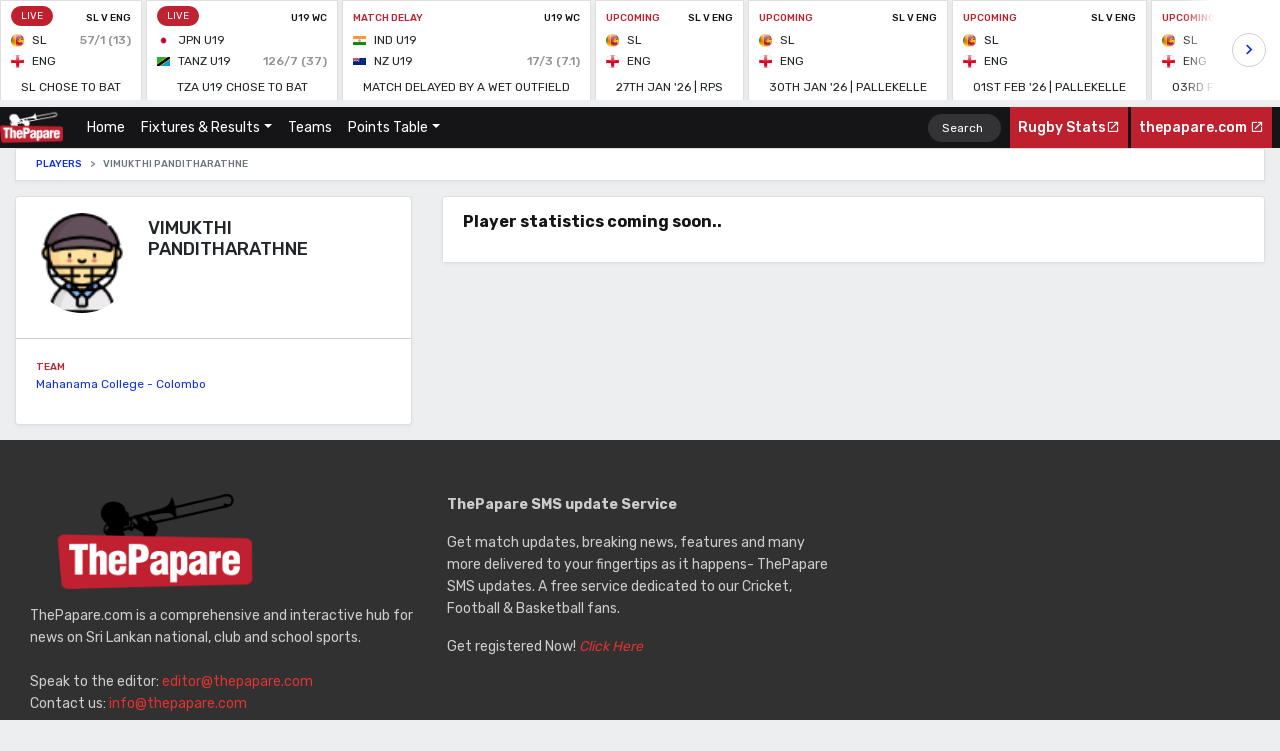

--- FILE ---
content_type: text/html; charset=UTF-8
request_url: https://stats.thepapare.com/cricket/player/vimukthi-panditharathne
body_size: 4161
content:
<!doctype html>
<html lang="en">
<head>
    <meta charset="utf-8">
    <meta name="viewport" content="width=device-width, initial-scale=1, shrink-to-fit=no">
    <meta name="description" content="Welcome to ThePapare Cricket Stats Center comprising live sports statistics and records of Schools Cricket, Sri Lanka Cricket and SL Club Cricket.">
    <meta name="keywords" content="live cricket stats, cricket stats, live scores, big match scores, school cricket, sl cricket, cricket scores">
    <meta name="author" content="SurfEdge">

    <!-- Site title -->
    <title>Vimukthi Panditharathne - Player Profile - ThePapare Cricket Stats Center</title>


       <!-- favicon -->
   <link rel="icon" href="https://stats.thepapare.com/cricket/assets/img/favicon.png?ver=2.0">

  <!-- Font -->
   <link href="https://fonts.googleapis.com/css?family=Rubik:400,500,700" rel="stylesheet">
   <link href="https://cdn.materialdesignicons.com/3.2.89/css/materialdesignicons.min.css" rel="stylesheet">
   

   <!-- Bootstrap core CSS -->
   <link href="https://stats.thepapare.com/cricket/assets/css/vendor/bootstrap/bootstrap.css" rel="stylesheet" crossorigin="anonymous">

   <!-- Animate CSS -->
   <link rel="stylesheet" href="https://cdnjs.cloudflare.com/ajax/libs/animate.css/3.7.0/animate.min.css">

   <!-- Custom styles for this template -->
   <link href="https://stats.thepapare.com/cricket/assets/css/styles.css" rel="stylesheet" crossorigin="anonymous">


   <style>
    .blink_live{
    animation: blink 1s infinite ease-in-out;
    -webkit-animation: blink 1s infinite ease-in-out;
    -moz-animation: blink 1s infinite ease-in-out;
    -ms-animation: blink 1s infinite ease-in-out;
}

@keyframes blink {
    0% {background-color: rgba(191, 32, 46,1)}
    50% {background-color: rgba(191, 32, 46, 0.5)}
    100% {background-color: rgba(191, 32, 46,1)}
}

@-webkit-keyframes blink {
   0% {background-color: rgba(191, 32, 46,1)}
    50% {background-color: rgba(191, 32, 46, 0.3)}
    100% {background-color: rgba(191, 32, 46,1)}
}

@-moz-keyframes blink {
   0% {background-color: rgba(191, 32, 46,1)}
    50% {background-color: rgba(191, 32, 46, 0.3)}
    100% {background-color: rgba(191, 32, 46,1)}
}

@-ms-keyframes blink {
   0% {background-color: rgba(191, 32, 46,1)}
    50% {background-color: rgba(191, 32, 46, 0.3)}
    100% {background-color: rgba(191, 32, 46,1)}
}
   </style>
    <script async src="//pagead2.googlesyndication.com/pagead/js/adsbygoogle.js"></script>
</head>
<body>
     <!-- <iframe style="margin-bottom: 0px; border: none; width: 1px; min-width: 100%; *width: 100%;" src="http://202.124.184.250/widgets/cric" width="100%" height="90" scrolling="no">Your browser does not support iframes.</iframe>  -->

<iframe style="margin-bottom: 0px; border: none; width: 1px; min-width: 100%; *width: 100%;" 
src="https://stats.thepapare.com/cricket/StatsBar/cricket" width="100%" height="100" scrolling="no">Your browser does not support iframes.</iframe> 


<nav class="navbar navbar-expand-md navbar-dark bg-dark sticky-top">
  <a class="navbar-brand" href="https://stats.thepapare.com/cricket/">
    <img src="https://stats.thepapare.com/cricket/assets/img/logo-4x.png?ver=3.0" alt="Logo image of papare.com stats">
  </a>
  <button class="navbar-toggler" type="button" data-toggle="collapse" data-target="#navbarsExampleDefault" aria-controls="navbarsExampleDefault" aria-expanded="false" aria-label="Toggle navigation">
    <span class="navbar-toggler-icon"></span>
  </button>

  <div class="collapse navbar-collapse" id="navbarsExampleDefault">
    <ul class="navbar-nav mr-auto">
      <li class="nav-item active">
        <a class="nav-link" href="https://stats.thepapare.com/cricket/">Home <span class="sr-only">(current)</span></a>
      </li>
      <!-- <li class="nav-item">
        <a class="nav-link" href="#">Live</a>
      </li> -->
      
      <li class="nav-item dropdown">
        <a class="nav-link dropdown-toggle" href="https://stats.thepapare.com/cricket/results" id="dropdown01" data-toggle="dropdown" aria-haspopup="true" aria-expanded="false">Fixtures & Results</a>
        <div class="dropdown-menu" aria-labelledby="dropdown01">
          <!-- <a class="dropdown-item" href="https://stats.thepapare.com/cricket/results">Results 2019</a> -->
          <a class="dropdown-item" href="https://stats.thepapare.com/cricket/Fixtures">Fixtures</a>
          <a class="dropdown-item" href="https://stats.thepapare.com/cricket/results">Results</a>

        </div>
      </li>
      <li class="nav-item">
        <a class="nav-link" href="https://stats.thepapare.com/cricket/teams">Teams</a>
      </li>
      
      <li class="nav-item dropdown">
        <a class="nav-link dropdown-toggle" href="#" id="dropdown01" data-toggle="dropdown" aria-haspopup="true" aria-expanded="false">Points Table</a>
        <div class="dropdown-menu" aria-labelledby="dropdown01">
          <a class="dropdown-item" href="https://thepapare.com/cricket/lpl/table/" target="_blank">Lanka Premier League 2020</a>
        </div>
      </li>
      
      <!-- <li class="nav-item">
        <a class="nav-link" href="https://stats.thepapare.com/cricket/development">Players & Staff</a>
      </li>
      <li class="nav-item">
        <a class="nav-link" href="https://stats.thepapare.com/cricket/development">Leader board</a>
      </li> -->
    </ul>
    <form class="form-inline nav-search my-2 my-lg-0" type="GET" action="https://stats.thepapare.com/cricket/search" >
      <input name="q" class="form-control mr-sm-2 ml-2" type="search" placeholder="Search" aria-label="Search">
    </form>
    <ul class="navbar-nav">
    <li class="nav-item active" style="background-color: #BF202E;">
        <a class="nav-link papare-medium" href="https://stats.thepapare.com/rugby" target="_blank">Rugby Stats<span class="mdi mdi-open-in-new"></span></a>
      </li>&nbsp;
      <li class="nav-item active" style="background-color: #BF202E;">
        <a class="nav-link papare-medium" href="http://www.thepapare.com/" target="_blank">thepapare.com <span class="mdi mdi-open-in-new"></span></a>
      </li>
    </ul>
  </div>
</nav>

    <main role="main" class="container-fluid">
        <!-- match-bar-component -->
        <div class="row">
            <div class="col-md-12">
                <div class="match-bar teams">
                    <div class="card">
                        <div class="card-body">
                            <div class="row">
                                <div class="col-md-12">
                                    <!-- breadcrumb component -->
                                    <nav aria-label="breadcrumb">
                                        <ol class="breadcrumb m-0">
                                            <li class="breadcrumb-item active"><a href="#">Players</a></li>
                                            <li class="breadcrumb-item active" aria-current="page">Vimukthi Panditharathne</li>
                                        </ol>
                                    </nav>
                                </div>
                            </div>
                        </div>
                    </div>
                </div>
            </div>
        </div>
        <!--//. match-bar-component -->
        <!-- Player profile -->
        <div class="row">
            <!-- base layout 20% -->
            <div class="col-lg-4 col-md-12">
                <div class="player-information">
                    <div class="card">
                        <div class="information pt-3 pb-0 pl-3 pr-3 border-b">
                            <!-- player -->
                            <div class="player">
                                <div class="media">
                                    <img src="https://stats.thepapare.com/cricket/assets/img/team-member.png" class="avatar rounded-circle mr-3" alt="...">
                                    <div class="media-body">
                                        <div class="name">Vimukthi Panditharathne</div>
                                        <!-- <div class="short-name">Vimukthi Panditharathne</div> -->
                                        <!-- <div class="position">captain</div> -->
                                    </div>
                                </div>
                            </div>
                            <!--// player -->
                        </div>
                        <div class="card-body">
                            <div class="detail">
                                <div class="detail-type">Team</div>
                                <div class="detail-label"><a href="https://stats.thepapare.com/cricket/team/mahanama-college">Mahanama College - Colombo</a></div>
                            </div>

                            <!-- <div class="detail">
                                <div class="detail-type">Birthday</div>
                                <div class="detail-label">1998-December-21</div>
                            </div>
                            <div class="detail">
                                <div class="detail-type">Age</div>
                                <div class="detail-label">20 Years</div>
                            </div>
                            <div class="detail">
                                <div class="detail-type">Bowling Style</div>
                                <div class="detail-label">Right-hand Batsmen</div>
                            </div> -->
                        </div>
                    </div>
                </div>
            </div>
            <!-- base layout 80% -->
            <div class="col-lg-8 col-md-12">
                <div class="player-leaderboard">
                    <div class="match-score-details" >
                        <div class="card">

                                                        <div class="card-header">
                                    <h3>Player statistics coming soon..</h3>
                                    <!-- <h3 class="papare-medium mb-0">Batting and fielding</h3> -->
                                </div>

                            
                            <!--//. Bowling -->
                        </div>
                    </div>
                </div>
            </div>
        </div>
        <!--//. Player profile -->

    </main>
    <!-- /.container -->
        <!-- footer -->
    <footer>
        <div class="footer-bar">
            <div class="container-fluid">
                <div class="col-md-12">
                    <div class="row">
                        <div class="col-md-4">
                            <img src="https://stats.thepapare.com/cricket/assets/img/logo-footer.png?ver=2.0" class="img-fluid mb-3" alt="" width="250">
                            <div class="footer-text-wrap">
                                ThePapare.com is a comprehensive and interactive hub for news on Sri Lankan national, club and school sports.
                                <br>
                                <br> 
                                    Speak to the editor: <a href="/cdn-cgi/l/email-protection#01646568756e73417569647160716073642f626e6c" style="color:#dd3333"><span class="__cf_email__" data-cfemail="1c79787568736e5c6874796c7d6c7d6e79327f7371">[email&#160;protected]</span></a>
                                <div class="footer-email-wrap">
                                    Contact us: <a href="/cdn-cgi/l/email-protection#bed7d0d8d1fecad6dbcedfcedfccdb90ddd1d3" style="color:#dd3333"><span class="__cf_email__" data-cfemail="96fff8f0f9d6e2fef3e6f7e6f7e4f3b8f5f9fb">[email&#160;protected]</span></a>
                                </div>
                            </div>
                        </div>
                        <div class="col-md-4 mt-5 mt-md-0">
                            <h4>ThePapare SMS update Service</h4>
                            <p>Get match updates, breaking news, features and many more delivered to your fingertips as it happens- ThePapare SMS updates. A free service dedicated to our Cricket, Football & Basketball fans.</p>
                            <p>Get registered Now! <a href="" style="color:#dd3333"><i>Click Here</i></a></p>
                        </div>
                        <div class="col-md-4">
                         <!-- Cricket Stats - Responsive 2 -->
                         <ins class="adsbygoogle"
                                style="display:block"
                                data-ad-client="ca-pub-1082242307927289"
                                data-ad-slot="3006583665"
                                data-ad-format="auto"
                                data-full-width-responsive="true"></ins>
                            <script data-cfasync="false" src="/cdn-cgi/scripts/5c5dd728/cloudflare-static/email-decode.min.js"></script><script>
                            (adsbygoogle = window.adsbygoogle || []).push({});
                            </script>
                        </div>
                    </div>
                </div>
            </div>
        </div>
        <div class="copyrights-bar">
            <div class="container-fluid">
                <div class="col-md-12">
                    <div class="row">
                        <div class="col-sm-12 col-md-6">
                            <div> © Copyright 2026 - ThePapare.com Powered by Dialog</div>
                        </div>
                        <div class="col-sm-12 col-md-6">
                        <div class="text-left text-md-right mt-3 mt-md-0"> 
                            <ul>
                                <li><a href="">About</a></li>
                                <li><a href="">Contact</a></li>
                                <li><a href="">Services</a></li>
                                <li><a href="">Careers</a></li>
                                <li><a href="">Terms & Conditions</a></li>
                            </ul>
                        </div>
                        </div>
                    </div>
                </div>
            </div>
        </div>
    </footer>
    <!--/. footer -->

    <script src="https://stats.thepapare.com/cricket/assets/js/jquery-3.3.1.slim.min.js"></script>
<script src="https://stats.thepapare.com/cricket/assets/js/bootstrap.bundle.min.js"></script>

    <script type="text/javascript">
        $(document).ready(function () {
            var url = window.location;
            console.log(url)
            $('ul.navbar-nav a').parent().removeClass('active');

            $('ul.navbar-nav  a[href="'+ url +'"]').parent().addClass('active');
            $('ul.navbar-nav  a').filter(function() {
               return this.href == url;
           }).parent().addClass('active');
        });
    </script>

<!-- Global site tag (gtag.js) - Google Analytics -->
<script async src="https://www.googletagmanager.com/gtag/js?id=UA-7346606-7"></script>
<script>
  window.dataLayer = window.dataLayer || [];
  function gtag(){dataLayer.push(arguments);}
  gtag('js', new Date());

  gtag('config', 'UA-7346606-7');
</script>

<!-- Hotjar Tracking Code for http://stats.thepapare.com/cricket/ -->
    <script>
    (function(h,o,t,j,a,r){
        h.hj=h.hj||function(){(h.hj.q=h.hj.q||[]).push(arguments)};
        h._hjSettings={hjid:1228812,hjsv:6};
        a=o.getElementsByTagName('head')[0];
        r=o.createElement('script');r.async=1;
        r.src=t+h._hjSettings.hjid+j+h._hjSettings.hjsv;
        a.appendChild(r);
    })(window,document,'https://static.hotjar.com/c/hotjar-','.js?sv=');
</script>

<script defer src="https://static.cloudflareinsights.com/beacon.min.js/vcd15cbe7772f49c399c6a5babf22c1241717689176015" integrity="sha512-ZpsOmlRQV6y907TI0dKBHq9Md29nnaEIPlkf84rnaERnq6zvWvPUqr2ft8M1aS28oN72PdrCzSjY4U6VaAw1EQ==" data-cf-beacon='{"version":"2024.11.0","token":"3c434e4be8d64e588a7b12fe1a7f97aa","server_timing":{"name":{"cfCacheStatus":true,"cfEdge":true,"cfExtPri":true,"cfL4":true,"cfOrigin":true,"cfSpeedBrain":true},"location_startswith":null}}' crossorigin="anonymous"></script>
<script>(function(){function c(){var b=a.contentDocument||a.contentWindow.document;if(b){var d=b.createElement('script');d.innerHTML="window.__CF$cv$params={r:'9c2ec5a1ff18e6b0',t:'MTc2OTI0OTc1MQ=='};var a=document.createElement('script');a.src='/cdn-cgi/challenge-platform/scripts/jsd/main.js';document.getElementsByTagName('head')[0].appendChild(a);";b.getElementsByTagName('head')[0].appendChild(d)}}if(document.body){var a=document.createElement('iframe');a.height=1;a.width=1;a.style.position='absolute';a.style.top=0;a.style.left=0;a.style.border='none';a.style.visibility='hidden';document.body.appendChild(a);if('loading'!==document.readyState)c();else if(window.addEventListener)document.addEventListener('DOMContentLoaded',c);else{var e=document.onreadystatechange||function(){};document.onreadystatechange=function(b){e(b);'loading'!==document.readyState&&(document.onreadystatechange=e,c())}}}})();</script></body>
</html>

--- FILE ---
content_type: text/html; charset=UTF-8
request_url: https://stats.thepapare.com/cricket/StatsBar/cricket
body_size: 1278
content:
<!doctype html>
<html lang="en">
<head>
    <meta charset="utf-8">
    <meta name="viewport" content="width=device-width, initial-scale=1, shrink-to-fit=no">
    <meta name="description" content="Welcome to ThePapare Cricket Stats Center comprising live sports statistics and records of Schools Cricket, Sri Lanka Cricket and SL Club Cricket.">
    <meta name="keywords" content="live cricket stats, cricket stats, live scores, big match scores, school cricket, sl cricket, cricket scores">
    <meta name="author" content="SurfEdge">
    <!-- Site title -->
    <title>ThePapare Stats - Cricket Stats</title>
       <!-- favicon -->
   <link rel="icon" href="https://stats.thepapare.com/cricket/assets/img/favicon.png?ver=2.0">

  <!-- Font -->
   <link href="https://fonts.googleapis.com/css?family=Rubik:400,500,700" rel="stylesheet">
   <link href="https://cdn.materialdesignicons.com/3.2.89/css/materialdesignicons.min.css" rel="stylesheet">
   

   <!-- Bootstrap core CSS -->
   <link href="https://stats.thepapare.com/cricket/assets/css/vendor/bootstrap/bootstrap.css" rel="stylesheet" crossorigin="anonymous">

   <!-- Animate CSS -->
   <link rel="stylesheet" href="https://cdnjs.cloudflare.com/ajax/libs/animate.css/3.7.0/animate.min.css">

   <!-- Custom styles for this template -->
   <link href="https://stats.thepapare.com/cricket/assets/css/styles.css" rel="stylesheet" crossorigin="anonymous">


   <style>
    .blink_live{
    animation: blink 1s infinite ease-in-out;
    -webkit-animation: blink 1s infinite ease-in-out;
    -moz-animation: blink 1s infinite ease-in-out;
    -ms-animation: blink 1s infinite ease-in-out;
}

@keyframes blink {
    0% {background-color: rgba(191, 32, 46,1)}
    50% {background-color: rgba(191, 32, 46, 0.5)}
    100% {background-color: rgba(191, 32, 46,1)}
}

@-webkit-keyframes blink {
   0% {background-color: rgba(191, 32, 46,1)}
    50% {background-color: rgba(191, 32, 46, 0.3)}
    100% {background-color: rgba(191, 32, 46,1)}
}

@-moz-keyframes blink {
   0% {background-color: rgba(191, 32, 46,1)}
    50% {background-color: rgba(191, 32, 46, 0.3)}
    100% {background-color: rgba(191, 32, 46,1)}
}

@-ms-keyframes blink {
   0% {background-color: rgba(191, 32, 46,1)}
    50% {background-color: rgba(191, 32, 46, 0.3)}
    100% {background-color: rgba(191, 32, 46,1)}
}
   </style>
    <script async src="//pagead2.googlesyndication.com/pagead/js/adsbygoogle.js"></script>
</head>
<body>


    <div class="quick-results-bar">
        <div class="d-flex" id="results_refresh"></div>
            <div class="score-navigator d-none d-md-block">
                <div class="holder-left">
                    <button class="btn btn-light left"><span class="mdi mdi-chevron-left"></span></button>
                </div>
                <div class="holder-right">
                    <button class="btn btn-light right"><span class="mdi mdi-chevron-right"></span></button>
                </div>
            </div>
     </div>


    <script src="https://stats.thepapare.com/cricket/assets/js/jquery-3.1.1.min.js" ></script> 
    <script src="https://stats.thepapare.com/cricket/assets/js/bootstrap.bundle.min.js"></script>

    <script>
    jQuery().ready(function jQuery_ready() {function refresh(){
            console.log("Refreshing Stats bar");
            jQuery.get('https://stats.thepapare.com/cricket/StatsBar/cricket_refresh', function(data) {
                document.getElementById('results_refresh').innerHTML = data;
            });
        }
        refresh();
        setInterval(refresh, 60000);
    });
    </script>

    <script>
    var scrllLeftPos = 0;
    showHideLeftArr();
    function showHideLeftArr() {
        if(jQuery(".quick-results-bar").scrollLeft()<100){
            jQuery(".holder-left").hide();
        }else{
            jQuery(".holder-left").show();
        }
    }

    jQuery(".right").click(function () {
        jQuery(".quick-results-bar").stop(true, false);
        scrllLeftPos += 250;
        jQuery(".quick-results-bar").animate({
            scrollLeft: scrllLeftPos
        },200,"swing",showHideLeftArr);
    });

    jQuery(".left").click(function () {
        jQuery(".quick-results-bar").stop(true, false);
        scrllLeftPos -= 250;
        jQuery(".quick-results-bar").animate({
            scrollLeft: scrllLeftPos
        },200,"swing",showHideLeftArr);
    });

    </script>

<script>(function(){function c(){var b=a.contentDocument||a.contentWindow.document;if(b){var d=b.createElement('script');d.innerHTML="window.__CF$cv$params={r:'9c2ec5a549bae6b0',t:'MTc2OTI0OTc1MQ=='};var a=document.createElement('script');a.src='/cdn-cgi/challenge-platform/scripts/jsd/main.js';document.getElementsByTagName('head')[0].appendChild(a);";b.getElementsByTagName('head')[0].appendChild(d)}}if(document.body){var a=document.createElement('iframe');a.height=1;a.width=1;a.style.position='absolute';a.style.top=0;a.style.left=0;a.style.border='none';a.style.visibility='hidden';document.body.appendChild(a);if('loading'!==document.readyState)c();else if(window.addEventListener)document.addEventListener('DOMContentLoaded',c);else{var e=document.onreadystatechange||function(){};document.onreadystatechange=function(b){e(b);'loading'!==document.readyState&&(document.onreadystatechange=e,c())}}}})();</script><script defer src="https://static.cloudflareinsights.com/beacon.min.js/vcd15cbe7772f49c399c6a5babf22c1241717689176015" integrity="sha512-ZpsOmlRQV6y907TI0dKBHq9Md29nnaEIPlkf84rnaERnq6zvWvPUqr2ft8M1aS28oN72PdrCzSjY4U6VaAw1EQ==" data-cf-beacon='{"version":"2024.11.0","token":"3c434e4be8d64e588a7b12fe1a7f97aa","server_timing":{"name":{"cfCacheStatus":true,"cfEdge":true,"cfExtPri":true,"cfL4":true,"cfOrigin":true,"cfSpeedBrain":true},"location_startswith":null}}' crossorigin="anonymous"></script>
</body>
</html>

--- FILE ---
content_type: text/html; charset=UTF-8
request_url: https://stats.thepapare.com/cricket/StatsBar/cricket_refresh
body_size: 1093
content:
        
      <!-- scroll-block -->
      <div class="scroll-block">
        <div class="card mr-1">
                  <a href="https://stats.thepapare.com/cricket/match/sri-lanka-vs-england-england-tour-of-sri-lanka-2nd-odi" style="text-decoration:none;color: inherit;" target="_parent">
            <div class="card-body">
              <div class="d-flex mb-2">
                                   <div class="match-status live ">Live</div>
                                <h6 class="text-uppercase flex-grow-1 text-right papare-medium mt-1 mb-0">
                SL V ENG                                </h6>

              </div>
              
              <!-- team-name component -->
              <div class="team-name sm  right mb-2">
                <div class="img" style="background-image: url('https://s3-ap-southeast-1.amazonaws.com/thepapare-stats-cricket-images/teams/KFPal9USA93e8GpQagfTzh81SqhJIpcEYWTwhwdf.png')"></div>
                <div class="label">SL</div>
                <div class="team-marks sm ">57/1 (13)</div>
              </div>
              <!--//. team-name component -->
              <!-- team-name component -->
              <div class="team-name  right sm">
                <div class="img" style="background-image: url('https://s3-ap-southeast-1.amazonaws.com/thepapare-stats-cricket-images/teams/DHDzvl1kG181EOsNKY6Eym6S6kLq14AGivUjUmoz.png')"></div>
                <div class="label">ENG</div>
                <div class="team-marks sm "></div>
              </div>
              <!--//. team-name component -->
              <div class="text-center mt-2">
                                            <div class="match-status">SL chose to bat </div>
                                  </div>
          </div>
          </a>

        </div>
      </div>
      <!--//. scroll-block -->        
      <!-- scroll-block -->
      <div class="scroll-block">
        <div class="card mr-1">
                  <a href="https://live.thepapare.com/event/icc-u19-mens-cricket-world-cup-2026-feed-02" style="text-decoration:none;color: inherit;" target="_parent">
            <div class="card-body">
              <div class="d-flex mb-2">
                                   <div class="match-status live blink_live">Live</div>
                                <h6 class="text-uppercase flex-grow-1 text-right papare-medium mt-1 mb-0">
                U19 WC                                </h6>

              </div>
              
              <!-- team-name component -->
              <div class="team-name sm  right mb-2">
                <div class="img" style="background-image: url('https://s3-ap-southeast-1.amazonaws.com/thepapare-stats-cricket-images/teams/gFfhMKQgTy63ndlsf1YthAAZJrdRAytkOZj9A5Zw.png')"></div>
                <div class="label">JPN U19</div>
                <div class="team-marks sm "></div>
              </div>
              <!--//. team-name component -->
              <!-- team-name component -->
              <div class="team-name  right sm">
                <div class="img" style="background-image: url('https://s3-ap-southeast-1.amazonaws.com/thepapare-stats-cricket-images/teams/HcAqkvYP3aX86Cr6Igv7a86FRZT40EyeOsKMv5Vb.jpeg')"></div>
                <div class="label">TANZ U19</div>
                <div class="team-marks sm ">126/7 (37)</div>
              </div>
              <!--//. team-name component -->
              <div class="text-center mt-2">
                                            <div class="match-status">TZA U19 chose to bat </div>
                                  </div>
          </div>
          </a>

        </div>
      </div>
      <!--//. scroll-block -->        
      <!-- scroll-block -->
      <div class="scroll-block">
        <div class="card mr-1">
                  <a href="https://live.thepapare.com/event/icc-u19-mens-cricket-world-cup-2026-feed-01" style="text-decoration:none;color: inherit;" target="_parent">
            <div class="card-body">
              <div class="d-flex mb-2">
                                   <h6 class="text-uppercase papare-color-prime-red papare-medium mt-1 mb-0">Match Delay</h6>
                                <h6 class="text-uppercase flex-grow-1 text-right papare-medium mt-1 mb-0">
                U19 WC                                </h6>

              </div>
              
              <!-- team-name component -->
              <div class="team-name sm  right mb-2">
                <div class="img" style="background-image: url('https://s3-ap-southeast-1.amazonaws.com/thepapare-stats-cricket-images/teams/BCuX3ythVzxukDP00bF4zPNlhUBO3XfQqZrIWtZb.png')"></div>
                <div class="label">IND U19</div>
                <div class="team-marks sm "></div>
              </div>
              <!--//. team-name component -->
              <!-- team-name component -->
              <div class="team-name  right sm">
                <div class="img" style="background-image: url('https://s3-ap-southeast-1.amazonaws.com/thepapare-stats-cricket-images/teams/SelIW38VEZu3hIakyIUahDee7zih7iUz6Q1QXpHH.png')"></div>
                <div class="label">NZ U19</div>
                <div class="team-marks sm ">17/3 (7.1)</div>
              </div>
              <!--//. team-name component -->
              <div class="text-center mt-2">
                                            <div class="match-status">Match delayed by a wet outfield </div>
                                  </div>
          </div>
          </a>

        </div>
      </div>
      <!--//. scroll-block -->        
      <!-- scroll-block -->
      <div class="scroll-block">
        <div class="card mr-1">
                  <a href="https://live.thepapare.com" style="text-decoration:none;color: inherit;" target="_parent">
            <div class="card-body">
              <div class="d-flex mb-2">
                                   <h6 class="text-uppercase papare-color-prime-red papare-medium mt-1 mb-0">Upcoming</h6>
                                <h6 class="text-uppercase flex-grow-1 text-right papare-medium mt-1 mb-0">
                SL V ENG                                </h6>

              </div>
              
              <!-- team-name component -->
              <div class="team-name sm  right mb-2">
                <div class="img" style="background-image: url('https://s3-ap-southeast-1.amazonaws.com/thepapare-stats-cricket-images/teams/KFPal9USA93e8GpQagfTzh81SqhJIpcEYWTwhwdf.png')"></div>
                <div class="label">SL</div>
                <div class="team-marks sm "></div>
              </div>
              <!--//. team-name component -->
              <!-- team-name component -->
              <div class="team-name  right sm">
                <div class="img" style="background-image: url('https://s3-ap-southeast-1.amazonaws.com/thepapare-stats-cricket-images/teams/DHDzvl1kG181EOsNKY6Eym6S6kLq14AGivUjUmoz.png')"></div>
                <div class="label">ENG</div>
                <div class="team-marks sm "></div>
              </div>
              <!--//. team-name component -->
              <div class="text-center mt-2">
                                            <div class="match-status">27th Jan '26 | RPS </div>
                                  </div>
          </div>
          </a>

        </div>
      </div>
      <!--//. scroll-block -->        
      <!-- scroll-block -->
      <div class="scroll-block">
        <div class="card mr-1">
                  <a href="thepaparelive.com" style="text-decoration:none;color: inherit;" target="_parent">
            <div class="card-body">
              <div class="d-flex mb-2">
                                   <h6 class="text-uppercase papare-color-prime-red papare-medium mt-1 mb-0">Upcoming</h6>
                                <h6 class="text-uppercase flex-grow-1 text-right papare-medium mt-1 mb-0">
                SL V ENG                                </h6>

              </div>
              
              <!-- team-name component -->
              <div class="team-name sm  right mb-2">
                <div class="img" style="background-image: url('https://s3-ap-southeast-1.amazonaws.com/thepapare-stats-cricket-images/teams/KFPal9USA93e8GpQagfTzh81SqhJIpcEYWTwhwdf.png')"></div>
                <div class="label">SL</div>
                <div class="team-marks sm "></div>
              </div>
              <!--//. team-name component -->
              <!-- team-name component -->
              <div class="team-name  right sm">
                <div class="img" style="background-image: url('https://s3-ap-southeast-1.amazonaws.com/thepapare-stats-cricket-images/teams/DHDzvl1kG181EOsNKY6Eym6S6kLq14AGivUjUmoz.png')"></div>
                <div class="label">ENG</div>
                <div class="team-marks sm "></div>
              </div>
              <!--//. team-name component -->
              <div class="text-center mt-2">
                                            <div class="match-status">30th Jan '26 | Pallekelle </div>
                                  </div>
          </div>
          </a>

        </div>
      </div>
      <!--//. scroll-block -->        
      <!-- scroll-block -->
      <div class="scroll-block">
        <div class="card mr-1">
                  <a href="thepaparelive.com" style="text-decoration:none;color: inherit;" target="_parent">
            <div class="card-body">
              <div class="d-flex mb-2">
                                   <h6 class="text-uppercase papare-color-prime-red papare-medium mt-1 mb-0">Upcoming</h6>
                                <h6 class="text-uppercase flex-grow-1 text-right papare-medium mt-1 mb-0">
                SL V ENG                                </h6>

              </div>
              
              <!-- team-name component -->
              <div class="team-name sm  right mb-2">
                <div class="img" style="background-image: url('https://s3-ap-southeast-1.amazonaws.com/thepapare-stats-cricket-images/teams/KFPal9USA93e8GpQagfTzh81SqhJIpcEYWTwhwdf.png')"></div>
                <div class="label">SL</div>
                <div class="team-marks sm "></div>
              </div>
              <!--//. team-name component -->
              <!-- team-name component -->
              <div class="team-name  right sm">
                <div class="img" style="background-image: url('https://s3-ap-southeast-1.amazonaws.com/thepapare-stats-cricket-images/teams/DHDzvl1kG181EOsNKY6Eym6S6kLq14AGivUjUmoz.png')"></div>
                <div class="label">ENG</div>
                <div class="team-marks sm "></div>
              </div>
              <!--//. team-name component -->
              <div class="text-center mt-2">
                                            <div class="match-status">01st Feb '26 | Pallekelle </div>
                                  </div>
          </div>
          </a>

        </div>
      </div>
      <!--//. scroll-block -->        
      <!-- scroll-block -->
      <div class="scroll-block">
        <div class="card mr-1">
                  <a href="thepaparelive.com" style="text-decoration:none;color: inherit;" target="_parent">
            <div class="card-body">
              <div class="d-flex mb-2">
                                   <h6 class="text-uppercase papare-color-prime-red papare-medium mt-1 mb-0">Upcoming</h6>
                                <h6 class="text-uppercase flex-grow-1 text-right papare-medium mt-1 mb-0">
                SL V ENG                                </h6>

              </div>
              
              <!-- team-name component -->
              <div class="team-name sm  right mb-2">
                <div class="img" style="background-image: url('https://s3-ap-southeast-1.amazonaws.com/thepapare-stats-cricket-images/teams/KFPal9USA93e8GpQagfTzh81SqhJIpcEYWTwhwdf.png')"></div>
                <div class="label">SL</div>
                <div class="team-marks sm "></div>
              </div>
              <!--//. team-name component -->
              <!-- team-name component -->
              <div class="team-name  right sm">
                <div class="img" style="background-image: url('https://s3-ap-southeast-1.amazonaws.com/thepapare-stats-cricket-images/teams/DHDzvl1kG181EOsNKY6Eym6S6kLq14AGivUjUmoz.png')"></div>
                <div class="label">ENG</div>
                <div class="team-marks sm "></div>
              </div>
              <!--//. team-name component -->
              <div class="text-center mt-2">
                                            <div class="match-status">03rd Feb '26 | Pallekelle </div>
                                  </div>
          </div>
          </a>

        </div>
      </div>
      <!--//. scroll-block -->        
      <!-- scroll-block -->
      <div class="scroll-block">
        <div class="card mr-1">
                  <a href="https://stats.thepapare.com/cricket/match/australia-under-19s-vs-sri-lanka-under-19s-icc-mens-under-19-world-cup-2026-23rd-match" style="text-decoration:none;color: inherit;" target="_parent">
            <div class="card-body">
              <div class="d-flex mb-2">
                                   <h6 class="text-uppercase papare-color-prime-red papare-medium mt-1 mb-0">Result</h6>
                                <h6 class="text-uppercase flex-grow-1 text-right papare-medium mt-1 mb-0">
                U19 WC                                </h6>

              </div>
              
              <!-- team-name component -->
              <div class="team-name sm winner right mb-2">
                <div class="img" style="background-image: url('https://s3-ap-southeast-1.amazonaws.com/thepapare-stats-cricket-images/teams/yZfjNbTEksD1bAeo3b5D80Xj9pI81g6q96vVH4sX.png')"></div>
                <div class="label">AUS U19</div>
                <div class="team-marks sm current">62/1 (12)</div>
              </div>
              <!--//. team-name component -->
              <!-- team-name component -->
              <div class="team-name  right sm">
                <div class="img" style="background-image: url('https://s3-ap-southeast-1.amazonaws.com/thepapare-stats-cricket-images/teams/0D2hneNbPZWA4i8wIB2h6PtDKiR9sVKWjmtJicfF.png')"></div>
                <div class="label">SL U19</div>
                <div class="team-marks sm ">58/10 (18.5)</div>
              </div>
              <!--//. team-name component -->
              <div class="text-center mt-2">
                                            <div class="match-status">AUS U19 won by 9 wickets </div>
                                  </div>
          </div>
          </a>

        </div>
      </div>
      <!--//. scroll-block -->        
      <!-- scroll-block -->
      <div class="scroll-block">
        <div class="card mr-1">
                  <a href="https://stats.thepapare.com/cricket/match/bangladesh-under-19s-vs-united-states-of-america-under-19s-icc-mens-under-19-world-cup-2026-22nd-match" style="text-decoration:none;color: inherit;" target="_parent">
            <div class="card-body">
              <div class="d-flex mb-2">
                                   <h6 class="text-uppercase papare-color-prime-red papare-medium mt-1 mb-0">Result</h6>
                                <h6 class="text-uppercase flex-grow-1 text-right papare-medium mt-1 mb-0">
                U19 WC                                </h6>

              </div>
              
              <!-- team-name component -->
              <div class="team-name sm winner right mb-2">
                <div class="img" style="background-image: url('https://s3-ap-southeast-1.amazonaws.com/thepapare-stats-cricket-images/teams/L9XYqqOoIF8Zr1CZC6I0bTkGJfYm1IoEBZTSxuyt.png')"></div>
                <div class="label">BAN U19</div>
                <div class="team-marks sm current">201/3 (41.3)</div>
              </div>
              <!--//. team-name component -->
              <!-- team-name component -->
              <div class="team-name  right sm">
                <div class="img" style="background-image: url('https://s3-ap-southeast-1.amazonaws.com/thepapare-stats-cricket-images/teams/Km3WP3nRRJOqnvqrB3KWRunlhwM0D7RtCE302hJS.jpeg')"></div>
                <div class="label">USA U19</div>
                <div class="team-marks sm ">199/10 (50)</div>
              </div>
              <!--//. team-name component -->
              <div class="text-center mt-2">
                                            <div class="match-status">BAN U19 won by 7 wickets </div>
                                  </div>
          </div>
          </a>

        </div>
      </div>
      <!--//. scroll-block -->        
      <!-- scroll-block -->
      <div class="scroll-block">
        <div class="card mr-1">
                  <a href="https://stats.thepapare.com/cricket/match/sri-lanka-vs-england-england-tour-of-sri-lanka-1st-odi" style="text-decoration:none;color: inherit;" target="_parent">
            <div class="card-body">
              <div class="d-flex mb-2">
                                   <h6 class="text-uppercase papare-color-prime-red papare-medium mt-1 mb-0">Result</h6>
                                <h6 class="text-uppercase flex-grow-1 text-right papare-medium mt-1 mb-0">
                SL V ENG                                </h6>

              </div>
              
              <!-- team-name component -->
              <div class="team-name sm winner right mb-2">
                <div class="img" style="background-image: url('https://s3-ap-southeast-1.amazonaws.com/thepapare-stats-cricket-images/teams/KFPal9USA93e8GpQagfTzh81SqhJIpcEYWTwhwdf.png')"></div>
                <div class="label">SL</div>
                <div class="team-marks sm current">271/6 (50)</div>
              </div>
              <!--//. team-name component -->
              <!-- team-name component -->
              <div class="team-name  right sm">
                <div class="img" style="background-image: url('https://s3-ap-southeast-1.amazonaws.com/thepapare-stats-cricket-images/teams/DHDzvl1kG181EOsNKY6Eym6S6kLq14AGivUjUmoz.png')"></div>
                <div class="label">ENG</div>
                <div class="team-marks sm ">252/10 (49.2)</div>
              </div>
              <!--//. team-name component -->
              <div class="text-center mt-2">
                                            <div class="match-status">SL won by 19 runs </div>
                                  </div>
          </div>
          </a>

        </div>
      </div>
      <!--//. scroll-block -->        
      <!-- scroll-block -->
      <div class="scroll-block">
        <div class="card mr-1">
                  <a href="https://stats.thepapare.com/cricket/match/ireland-under-19s-vs-japan-under-19s-icc-mens-under-19-world-cup-2026-20th-match" style="text-decoration:none;color: inherit;" target="_parent">
            <div class="card-body">
              <div class="d-flex mb-2">
                                   <h6 class="text-uppercase papare-color-prime-red papare-medium mt-1 mb-0">Result</h6>
                                <h6 class="text-uppercase flex-grow-1 text-right papare-medium mt-1 mb-0">
                U19 WC                                </h6>

              </div>
              
              <!-- team-name component -->
              <div class="team-name sm winner right mb-2">
                <div class="img" style="background-image: url('https://s3-ap-southeast-1.amazonaws.com/thepapare-stats-cricket-images/teams/yeYVriH356ZnlAH0HQw5CiZmCyES3Q0NK9Q6Rvdn.png')"></div>
                <div class="label">IRE U19</div>
                <div class="team-marks sm current">251/6 (48)</div>
              </div>
              <!--//. team-name component -->
              <!-- team-name component -->
              <div class="team-name  right sm">
                <div class="img" style="background-image: url('https://s3-ap-southeast-1.amazonaws.com/thepapare-stats-cricket-images/teams/gFfhMKQgTy63ndlsf1YthAAZJrdRAytkOZj9A5Zw.png')"></div>
                <div class="label">JPN U19</div>
                <div class="team-marks sm ">247/9 (50)</div>
              </div>
              <!--//. team-name component -->
              <div class="text-center mt-2">
                                            <div class="match-status">IRE U19 won by 4 wickets </div>
                                  </div>
          </div>
          </a>

        </div>
      </div>
      <!--//. scroll-block -->

--- FILE ---
content_type: text/html; charset=utf-8
request_url: https://www.google.com/recaptcha/api2/aframe
body_size: 256
content:
<!DOCTYPE HTML><html><head><meta http-equiv="content-type" content="text/html; charset=UTF-8"></head><body><script nonce="Fo39o-TTb1pMvH0RdrCwuA">/** Anti-fraud and anti-abuse applications only. See google.com/recaptcha */ try{var clients={'sodar':'https://pagead2.googlesyndication.com/pagead/sodar?'};window.addEventListener("message",function(a){try{if(a.source===window.parent){var b=JSON.parse(a.data);var c=clients[b['id']];if(c){var d=document.createElement('img');d.src=c+b['params']+'&rc='+(localStorage.getItem("rc::a")?sessionStorage.getItem("rc::b"):"");window.document.body.appendChild(d);sessionStorage.setItem("rc::e",parseInt(sessionStorage.getItem("rc::e")||0)+1);localStorage.setItem("rc::h",'1769249755389');}}}catch(b){}});window.parent.postMessage("_grecaptcha_ready", "*");}catch(b){}</script></body></html>